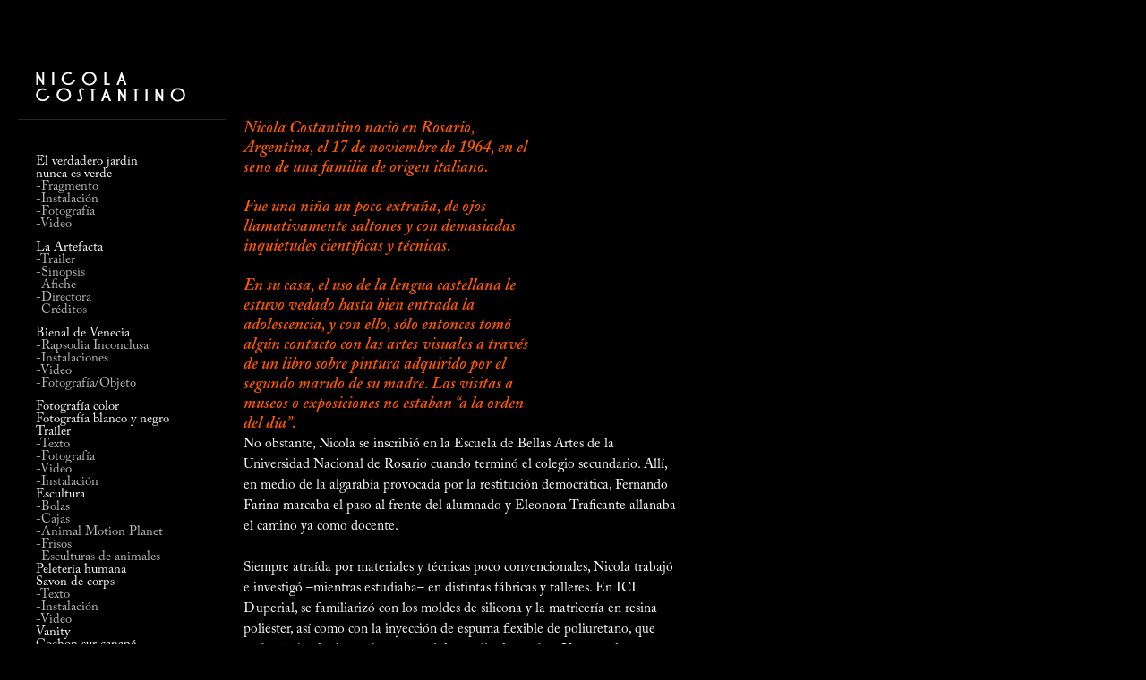

--- FILE ---
content_type: text/html; charset=UTF-8
request_url: https://nicolacostantino.com.ar/biografia.php
body_size: 6079
content:

<!DOCTYPE html PUBLIC "-//W3C//DTD XHTML 1.0 Transitional//EN" "http://www.w3.org/TR/xhtml1/DTD/xhtml1-transitional.dtd">
<html xmlns="http://www.w3.org/1999/xhtml" lang="es" xml:lang="es">

<head>
	<meta charset="UTF-8">
	<meta name="viewport" content="width=device-width" />
	<!--
    <meta name="keywords" content="inmobiliaria, ensenada, la plata, servicios inmobiliarios, venta de propiedades, alquiler de propiedades, casas, departamentos, punta lara, administraci�n de propiedades, tasaciones, tasacion" />
	<meta name="description" content="Organizaci&oacute;n JAM - Compra, venta y administraci&oacute;n de propiedades. Hace 30 a&ntilde;os prestando servicios en Ensenada y Punta Lara." />
	-->
	<title>Nicola Costantino</title>

	<link rel="stylesheet" href="css/temp/horizontal.css" />
	<link href="css/template.css" rel="stylesheet" type="text/css" />
	<link href="css/interior.css" rel="stylesheet" type="text/css" />	<link href="css/interior.css" rel="stylesheet" type="text/css" />

	<script type='text/javascript' src='js/jquery-1.11.0.min.js'></script>
	<script type='text/javascript' src='js/jquery.hoverIntent.minified.js'></script>
	<script type='text/javascript' src='js/jquery.cookie.js'></script>
	<script type='text/javascript' src='js/jquery.dcjqaccordion.2.7.min.js'></script>
	<script type="text/javascript" src="js/css_browser_selector.js"></script>
	<script type="text/javascript">
		$(document).ready(function($) {
			$('#accordion').dcAccordion({
				eventType: 'click',
				autoClose: true,
				saveState: true,
				disableLink: true,
				speed: 'fast',
			});
		});
	</script>
	<script type="text/javascript">
		var _gaq = _gaq || [];
		_gaq.push(['_setAccount', 'UA-48760548-1']);
		_gaq.push(['_trackPageview']);
		(function() {
			var ga = document.createElement('script');
			ga.type = 'text/javascript';
			ga.async = true;
			ga.src = ('https:' == document.location.protocol ? 'https://ssl' : 'http://www') + '.google-analytics.com/ga.js';
			var s = document.getElementsByTagName('script')[0];
			s.parentNode.insertBefore(ga, s);
		})();
	</script>
	<style>
		.menu {
			height: 37em;
			overflow-y: hidden;
			width: 100%;
		}

		.menu:hover {
			overflow-y: scroll;
		}

		#style-3::-webkit-scrollbar-track {

			-webkit-box-shadow: inset 0 0 6px rgba(0, 0, 0, 0.3);
			background-color: rgba(245, 245, 245, 1);
			display: none;
		}

		#style-3::-webkit-scrollbar {
			width: 8px;
			background-color: rgba(245, 245, 245, 1);
			display: none;
		}

		#style-3::-webkit-scrollbar-thumb {
			background-color: rgba(0, 0, 0, 0.5);
			display: none;
		}

		#style-3:hover::-webkit-scrollbar-track {
			-webkit-box-shadow: inset 0 0 12px rgba(0, 0, 0, 0.3);
			background-color: rgba(245, 245, 245, 0.1);
			display: initial;
		}

		#style-3:hover::-webkit-scrollbar {
			width: 12px;
			background-color: rgba(245, 245, 245, 0.1);
			display: initial;
		}

		#style-3:hover::-webkit-scrollbar-thumb {
			background-color: rgba(100, 100, 100, 0.7);
			display: initial;
		}

		#header {
			position: fixed;
			top: 0;
			left: 0;
		}

		@media (min-height: 400px) and (max-height: 700px) {
			.menu {
				height: 36em;
			}
		}

		@media (min-height: 701px) and (max-height: 949px) {
			.menu {
				height: 39em;
			}
		}

		@media (min-height: 950px) {
			.menu {
				height: 47em;
			}
		}
	</style>
</head>

<body>

	<div id="main">
		<div id="alin">
			<div id="wrap">
				<!-- HEADER -->
				<div id="header">

					<h1>Nicola Costantino</h1>

					<div class="menu" id="style-3">
						<ul id="accordion" class="mega-menu">
							<li class="extraMargin"><a href="#">El verdadero jard&iacute;n<br />nunca es verde</a>
								<ul>
									<li><a href="jardin-fragmento.php">-Fragmento</a></li>
									<li><a href="jardin-instalacion.php">-Instalaci&oacute;n</a></li>
									<li><a href="jardin-fotos.php">-Fotograf&iacute;a</a></li>
									<li><a href="jardin-video.php">-Video</a></li>
								</ul>
							</li>
							<li class="extraMargin"><a href="#">La Artefacta</a>
								<ul>
									<li><a href="artefacta-trailer.php">-Trailer</a></li>
									<li><a href="artefacta-sinopsis.php">-Sinopsis</a></li>
									<li><a href="obra-detalle.php?i=60">-Afiche</a></li>
									<li><a href="artefacta-directora.php">-Directora</a></li>
									<li><a href="artefacta-creditos.php">-Cr&eacute;ditos</a></li>
								</ul>
							</li>
							<li class="extraMargin"><a href="#">Bienal de Venecia</a>
								<ul>
									<li><a href="#">-Rapsodia Inconclusa</a>
										<ul>
											<li><a href="obras.php?i=11">-Instalaciones</a></li>
											<li><a href="bienal-video.php">-Video</a></li>
										</ul>
									</li>
									<li><a href="obras.php?i=10">-Fotograf&iacute;a/Objeto</a></li>
								</ul>
							</li>
							<li><a href="obras.php?i=2" class="dcjq-parent">Fotograf&iacute;a color</a></li>
							<li><a href="obras.php?i=1" class="dcjq-parent">Fotograf&iacute;a blanco y negro</a></li>
							<li><a href="#">Trailer</a>
								<ul>
									<li><a href="trailer-txt.php">-Texto</a></li>
									<li><a href="trailer-fotos.php">-Fotograf&iacute;a</a></li>
									<li><a href="trailer-video.php">-Video</a></li>
									<li><a href="trailer-instalacion.php">-Instalaci&oacute;n</a></li>
								</ul>
							</li>
							<li><a href="#" class="dcjq-parent">Escultura</a>
								<ul>
									<li><a href="escultura-bolas.php">-Bolas</a></li>
									<li><a href="escultura-cajas.php">-Cajas</a></li>
									<li><a href="escultura-animal.php">-Animal Motion Planet</a></li>
									<li><a href="escultura-frisos.php">-Frisos</a></li>
									<li><a href="escultura-esculturas.php">-Esculturas de animales</a></li>
								</ul>
							</li>
							<li><a href="peleteria.php" class="dcjq-parent">Peleter&iacute;a humana</a></li>
							<li><a href="#">Savon de corps</a>
								<ul>
									<li><a href="savon-txt.php">-Texto</a></li>
									<li><a href="obra-listado.php?i=savon-instalacion">-Instalaci&oacute;n</a></li>
									<li><a href="savon-video.php">-Video</a></li>
								</ul>
							</li>
							<li><a href="tocador.php" class="dcjq-parent">Vanity</a></li>
							<li><a href="cochon.php" class="dcjq-parent">Cochon sur canap&eacute;</a></li>
							<li class="extraMargin"><a href="#">Carneada</a>
								<ul>
									<li><a href="carneada-txt.php">-Texto</a></li>
									<li><a href="carneada.php">-Fotograf&iacute;a</a></li>
								</ul>
							</li>
							<li><a href="#">Vida</a>
								<ul>
									<li><a href="biografia.php?i=1">-Biograf&iacute;a breve</a></li>
									<li><a href="biografia.php">-Biograf&iacute;a</a></li>
									<li><a href="entrevista.php">-Entrevista</a></li>
									<li><a href="exposiciones.php?i=0">-Exposiciones individuales</a></li>
									<li><a href="exposiciones.php?i=1">-Exposiciones grupales</a></li>
									<li><a href="premios.php">-Premios y becas</a></li>
									<li><a href="colecciones.php">-Colecciones selectas</a></li>
								</ul>
							</li>
							<li><a href="prensa.php" class="dcjq-parent">Prensa</a></li>
							<li><a href="#">Tienda</a>
								<ul>
									<li><a href="tienda-libro.php">-Libro</a></li>
									<li><a href="tienda-dangerousBeauty.php">-Dangerous Beauty</a></li>
								</ul>
							</li>
							<li><a href="contacto.php" class="dcjq-parent">Contacto</a></li>
						</ul>
					</div>
				</div>
								<!-- CUERPO -->
				<div id="cuerpo"><div id="bio">
	<div class="copete"><p>Nicola Costantino naci&oacute; en Rosario, Argentina, el 17 de noviembre de 1964, en el seno de una familia de origen italiano.</p><p>&nbsp;</p><p>Fue una ni&ntilde;a un poco extra&ntilde;a, de ojos llamativamente saltones y con demasiadas inquietudes cient&iacute;ficas y t&eacute;cnicas.</p><p>&nbsp;</p><p>En su casa, el uso de la lengua castellana le estuvo vedado hasta bien entrada la adolescencia, y con ello, s&oacute;lo entonces tom&oacute; alg&uacute;n contacto con las artes visuales a trav&eacute;s de un libro sobre pintura adquirido por el segundo marido de su madre. Las visitas a museos o exposiciones no estaban &ldquo;a la orden del d&iacute;a&rdquo;.</p></div>
	<div class="larga"><p>No obstante, Nicola se inscribi&oacute; en la Escuela de Bellas Artes de la Universidad Nacional de Rosario cuando termin&oacute; el colegio secundario. All&iacute;, en medio de la algarab&iacute;a provocada por la restituci&oacute;n democr&aacute;tica, Fernando Farina marcaba el paso al frente del alumnado y Eleonora Traficante allanaba el camino ya como docente.</p><p>&nbsp;</p><p>Siempre atra&iacute;da por materiales y t&eacute;cnicas poco convencionales, Nicola trabaj&oacute; e investig&oacute; &ndash;mientras estudiaba&ndash; en distintas f&aacute;bricas y talleres. En ICI Duperial, se familiariz&oacute; con los moldes de silicona y la matricer&iacute;a en resina poli&eacute;ster, as&iacute; como con la inyecci&oacute;n de espuma flexible de poliuretano, que acabar&iacute;a siendo determinante en el desarrollo de su obra. Ya antes de esto, Nicola hab&iacute;a adquirido bastante experiencia en dise&ntilde;o y molder&iacute;a, colaborando con su madre en su f&aacute;brica de indumentaria.&nbsp;</p><p>&nbsp;</p><p>A lo largo de 1992, una beca de la Subsecretar&iacute;a de Cultura de la Provincia de Santa Fe le permiti&oacute; viajar regularmente a Buenos Aires y tomar clases con el escultor Ennio Iomi. Pero aun con ello no interrumpi&oacute; su formaci&oacute;n paralela: en el Museo Nacional de Ciencias Naturales de Rosario, tom&oacute; lecciones de taxidermia y aprendi&oacute; a embalsamar y momificar animales.</p><p>&nbsp;</p><p>Cochon sur Canap&eacute;, una performance gastron&oacute;mica presentada en mayo de 1993 en el Museo Juan B. Castagnino de Rosario, exhibi&oacute; por primera vez los resultados de la combinaci&oacute;n de tan variadas fuentes.</p><p>&nbsp;</p><p>Poco despu&eacute;s, Pablo Su&aacute;rez sugiri&oacute; la participaci&oacute;n de Nicola en el primer grupo del Taller de Barracas de la Fundaci&oacute;n Antorchas, que &eacute;l mismo dirig&iacute;a junto a Luis Fernando Benedit. A fines de 1994 los miembros de ese grupo de becarios presentaron una exposici&oacute;n colectiva en la galer&iacute;a Ruth Benzacar; Nicola aport&oacute; su Chanchito con motor.</p><p>&nbsp;</p><p>Nicola pas&oacute; el a&ntilde;o 1995 en la Houston School of Art, como parte de un programa de intercambio. En ese primer paso por Norteam&eacute;rica comenz&oacute; a experimentar con la r&eacute;plica en silicona de la piel humana, para la confecci&oacute;n de trajes y vestidos. Visit&oacute; Nueva York y Los &Aacute;ngeles enfundada en un primer abrigo con ombligos y cabello natural, que hab&iacute;a fabricado con sus propias manos.</p><p>&nbsp;</p><p>En mayo de 1996, Nicola volvi&oacute; de Estados Unidos al Taller de Barracas, pero ya como profesora de T&eacute;cnicas, y se instal&oacute; definitivamente en Buenos Aires montando una especie de casa-taller, primero en San Telmo, luego en Palermo y finalmente en Villa Crespo, donde vive-trabaja en la actualidad.</p><p>&nbsp;</p><p>Peleter&iacute;a con piel humana, la obra resultante de aquellos experimentos norteamericanos, ser&iacute;a presentada por Ruth Benzacar en la feria ARCO de Madrid de 1997. Al a&ntilde;o siguiente, Paulo Herkenhoff llevar&iacute;a la boutique de piel humana a la Bienal de Arte de San Pablo, y en 1999 los vestidos volver&iacute;an a Madrid para ser seleccionados por Estrella de Diego para integrar la exposici&oacute;n &ldquo;Con los cinco sentidos&rdquo; en la Casa de Am&eacute;rica.</p><p>&nbsp;</p><p>En el &iacute;nterin, Nicola mont&oacute; en Buenos Aires, precisamente en la galer&iacute;a de Ruth Benzacar, su primera muestra individual. Fue el debut de las &ldquo;Chanchobolas&rdquo;.</p><p>Para el a&ntilde;o 2000, la peleter&iacute;a hab&iacute;a integrado la Bienal de Arte de Liverpool, y una muestra individual, que inclu&iacute;a nuevos dise&ntilde;os en piel humana y una serie de trabajos originales con animales nonatos (un friso hecho de calcos de potrillos y terneros atascados en grandes ca&ntilde;er&iacute;as y &ldquo;Ternerobolas&rdquo; de hasta 95 cent&iacute;metros de di&aacute;metro), se exhib&iacute;a en la galer&iacute;a Deitch Projects de Nueva York.</p><p>&nbsp;</p><p>Roberta Smith, cr&iacute;tica de arte del New York Times, consider&oacute; que el mal gusto de Human Furriery (tal la traducci&oacute;n inglesa de la &ldquo;Peleter&iacute;a Humana&rdquo;) la convert&iacute;a en una fuerte candidata a integrar la lista de los peores shows de la temporada.</p><p>&nbsp;</p><p>En la feria ARCO de 2001 esos frisos de nonatos cubrir&iacute;an la totalidad de un stand en el programa Project Room. Pero antes, Nicola hab&iacute;a realizado una exhibici&oacute;n individual en el Museo Nacional de Bellas Artes de Buenos Aires e inaugurado con sus obras el edificio de la Galer&iacute;a Animal de Tom&aacute;s Andreu en Santiago de Chile.</p><p>&nbsp;</p><p>Durante 2002, distintas obras de Nicola se exhibieron individual o colectivamente en museos de Noruega, Suiza, Israel y Estados Unidos, y en la galer&iacute;a Christian Dam de Dinamarca. La Academia de Arte de Oslo y la Universidad Complutense de Madrid la recibieron, adem&aacute;s, en calidad de profesora visitante.</p><p>&nbsp;</p><p>En 2003, la Boutique de Nicola se present&oacute; en la barcelonesa Galer&iacute;a Senda, sede &ndash;en el Paseo de Gracia&ndash; de las casas de ropa m&aacute;s glamorosas del mundo. Y en el Casal Solleric, de Palma de Mallorca, se inaugur&oacute; una muestra que recorr&iacute;a toda su obra.</p><p>&nbsp;</p><p>&ldquo;Animal Motion Planet&rdquo; fue otra exposici&oacute;n individual presentada en la galer&iacute;a de Ruth Benzacar, en Buenos Aires, en 2004. Una serie de m&aacute;quinas ortop&eacute;dicas para animales nonatos reproduc&iacute;an los movimientos de peque&ntilde;os terneros y potrillos. Pero el acontecimiento principal de aquel a&ntilde;o fue la inauguraci&oacute;n en el Museo de Arte Latinoamericano de Buenos Aires (MALBA) de &ldquo;Savon de Corps&rdquo;: muestra que inclu&iacute;a jabones de tocador elaborados con grasa extra&iacute;da del cuerpo de la propia Nicola a trav&eacute;s de una liposucci&oacute;n.</p><p>&nbsp;</p><p>Siempre y en todo lugar, la cr&iacute;tica especializada hab&iacute;a recibido la obra de Nicola con inter&eacute;s, y habitualmente con aprobaci&oacute;n, pero Savon de Corps alter&oacute; esa tendencia, al menos en dos sentidos: gener&oacute; oposiciones encarnizadas y llev&oacute; la pol&eacute;mica a los medios de inter&eacute;s general, mucho m&aacute;s all&aacute; de los espacios especialmente dedicados al arte y a la cultura.</p><p>&nbsp;</p><p>En 2007, la foto de esos jabones fabricados con grasa humana acabar&iacute;a como imagen institucional y tapa del cat&aacute;logo de la muestra &ldquo;Dangerous Beauty&rdquo; [Belleza peligrosa] en el Chelsea Museum de Nueva York.</p><p>&nbsp;</p><p>Adem&aacute;s del a&ntilde;o de exhibici&oacute;n, &ldquo;Animal Motion Planet&rdquo; y &ldquo;Savon de Corps&rdquo; compartieron otra peculiaridad: por primera vez Nicola inclu&iacute;a videos en sus obras: un corto documental acompa&ntilde;aba, junto a sus planos, a las m&aacute;quinas animales y un comercial de estilo televisivo completaba la presentaci&oacute;n de los jabones de tocador.</p><p>&nbsp;</p><p>A partir de esas primeras experiencias, Nicola incursionar&iacute;a cada vez m&aacute;s en la fotograf&iacute;a y en el cine, siempre como protagonista de sus im&aacute;genes fijas y en movimiento; ora interpretando personajes cl&aacute;sicos de la historia del arte, ora encarnando distintas versiones de s&iacute; misma. En un giro curioso, el a&ntilde;o 2007 la ver&iacute;a ganadora del Gran Premio de Honor del Sal&oacute;n Nacional justamente en la especialidad fotograf&iacute;a, despu&eacute;s de veinte a&ntilde;os dedicados a la escultura.</p><p>En 2008, Nicola realiz&oacute; una nueva exposici&oacute;n individual en la galer&iacute;a Ruth Benzacar, donde retom&oacute; elementos de su primera performance pero combinados con las distintas t&eacute;cnicas acumuladas a lo largo del tiempo, para ofrecerse a s&iacute; misma en &ldquo;La Cena&rdquo;. Al a&ntilde;o siguiente, y bajo el nombre &ldquo;Autorretratos&rdquo;, el Palacio Duhau albergar&iacute;a &ndash;tambi&eacute;n en Buenos Aires&ndash; la serie completa de sus fotograf&iacute;as e instalaciones.</p><p>&nbsp;</p><p>En ese tiempo, incluso la maternidad se convertir&iacute;a, para Nicola, en un ingrediente de la producci&oacute;n art&iacute;stica. La instalaci&oacute;n cinematogr&aacute;fica Trailer, exhibida por primera vez en la Fundaci&oacute;n YPF durante 2010, aprovechar&iacute;a el calco y la escultura para narrar la extra&ntilde;a relaci&oacute;n entre Nicola como madre y su doble.</p><p>&nbsp;</p><p>En 2011 la fundaci&oacute;n Daros le dedic&oacute; una muestra monogr&aacute;fica, con obras de todo tipo, producidas a lo largo de las dos d&eacute;cadas precedentes. La exposici&oacute;n, parte de las &ldquo;Hubertus Exhibitions&rdquo;, abri&oacute; sus puertas en Zurich, y se repiti&oacute; luego en la Sala Proceso de la Bienal de Cuenca.</p><p>&nbsp;</p><p>En 2013, su obra sobre Eva Per&oacute;n fue seleccionada para representar a la Argentina en la 55&ordm; Bienal de Venecia. Rapsodia Inconclusa est&aacute; compuesta por cuatro instalaciones que retratan a Eva Per&oacute;n, por primera vez, en el lenguaje del arte contampor&aacute;neo.</p>
<p>&nbsp;</p><p>El 2014 fue enteramente dedicado al rodaje de una pel&iacute;cula biogr&aacute;fica con direcci&oacute;n de Natalie Cristiani en la que los l&iacute;mites del documental y la ficci&oacute;n se desdibujan para mostrar los mecanismos creativos de una artista que hace de su vida la fuente de la que alimenta toda su obra. </p></div>
</div>
				</div>
				<!-- FOOTER -->
				<div id="footer">
				</div>
			</div>
		</div>
    </div>
</body>
</html>

--- FILE ---
content_type: text/css
request_url: https://nicolacostantino.com.ar/css/temp/horizontal.css
body_size: 602
content:
/*body { background: #e8e8e8; }*/
.container { margin: 0 auto; }

/* Example wrapper */
.wrap {
	position: relative;
	/*margin: 3em 0;*/
}

/* Frame */
.frame {
	/*height: 750px;
	line-height: 750px;*/
	overflow: hidden;
}
.frame ul {
	/*list-style: none;
	margin: 0;
	padding: 0;*/
	height: 100%;
	/*font-size: 50px;*/
}
.frame ul li {
	float: left;
	/*width: 227px;*/
	height: 100%;
	/*margin: 0 1px 0 0;*/
	padding: 0;
	/*background: #333;
	color: #ddd;*/
	/*text-align: center;*/
	/*cursor: pointer;*/
}
.frame ul li.active {
	/*color: #fff;
	background: #a03232;*/
}

/* Scrollbar */
.scrollbar {
	/*margin: 0 0 1em 0;*/
	height: 2px;
	background: #545454;
	line-height: 0;
}
.scrollbar .handle {
	width: 100px;
	height:100%;
	vertical-align:central;
	/*background: #ff5a00;*/
	background: #a2a2a2;
	cursor: pointer;
}
.scrollbar .handle .mousearea {
	position: absolute;
	top: -9px;
	left: 0;
	width: 100%;
	height: 20px;
}

/* Pages */
.pages {
	/*list-style: none;
	margin: 20px 0;
	padding: 0;
	text-align: center;*/
}
.pages li {
	/*display: inline-block;
	width: 14px;
	height: 14px;
	margin: 0 4px;
	text-indent: -999px;
	border-radius: 10px;
	cursor: pointer;
	overflow: hidden;
	background: #fff;
	box-shadow: inset 0 0 0 1px rgba(0,0,0,.2);*/
}
.pages li:hover {
	/*background: #aaa;*/
}
.pages li.active {
	/*background: #666;*/
}


/* Effects 
.effects {
	height: 200px;
	line-height: 200px;
	-webkit-perspective: 800px;
	-ms-perspective: 800px;
	perspective: 800px;
	-webkit-perspective-origin: 50% 50%;
	-ms-perspective-origin: 50% 50%;
	perspective-origin: 50% 50%;
	overflow-y: show;
}
.effects ul {
	-webkit-transform-style: preserve-3d;
	-ms-transform-style: preserve-3d;
	transform-style: preserve-3d;
}
.effects ul li {
	position: relative;
	margin: 0 -20px;
	-webkit-transform: rotateY(60deg) scale(0.9);
	-ms-transform: rotateY(60deg) scale(0.9);
	transform: rotateY(60deg) scale(0.9);
	-webkit-transition: -webkit-transform 300ms ease-out;
	transition: transform 300ms ease-out;
}
.effects ul li.active {
	z-index: 10;
	-webkit-transform: scale(1);
	-ms-transform: scale(1);
	transform: scale(1);
}
.effects ul li.active ~ li {
	-webkit-transform: rotateY(-60deg) scale(0.9);
	-ms-transform: rotateY(-60deg) scale(0.9);
	transform: rotateY(-60deg) scale(0.9);
}*/

--- FILE ---
content_type: text/css
request_url: https://nicolacostantino.com.ar/css/template.css
body_size: 2155
content:
/* Defaults
/********************************************************************/
h1,h2,h3,h4,h5,h6,pre,code,table,td,th,dd,dt,dl,li,textarea {font-size: 100%;}
ul,ol,li,h1,h2,h3,h4,h5,h6,pre,form,body,html,p,blockquote,fieldset,input,td { margin:0; padding:0;}
a img{ border:none;}
ul, li{list-style-type: none;}
table, tr, th, td{border-collapse:collapse;}
body {font-size: 76%;}
a{text-decoration: none;}
fieldset,acronym{ border:none;}
/*
@font-face {
	font-family: 'Conv_ACaslonPro-Bold';
	src: url('../fonts/ACaslonPro-Bold.eot');
	src: local('☺'), url('../fonts/ACaslonPro-Bold.woff') format('woff'), url('../fonts/ACaslonPro-Bold.ttf') format('truetype'), url('../fonts/ACaslonPro-Bold.svg') format('svg');
	font-weight: normal;
	font-style: normal;
}
@font-face {
	font-family: 'Conv_ACaslonPro-BoldItalic';
	src: url('../fonts/ACaslonPro-BoldItalic.eot');
	src: local('☺'), url('../fonts/ACaslonPro-BoldItalic.woff') format('woff'), url('../fonts/ACaslonPro-BoldItalic.ttf') format('truetype'), url('../fonts/ACaslonPro-BoldItalic.svg') format('svg');
	font-weight: normal;
	font-style: normal;
}
@font-face {
	font-family: 'Conv_ACaslonPro-Regular';
	src: url('../fonts/ACaslonPro-Regular.eot');
	src: local('☺'), url('../fonts/ACaslonPro-Regular.woff') format('woff'), url('../fonts/ACaslonPro-Regular.ttf') format('truetype'), url('../fonts/ACaslonPro-Regular.svg') format('svg');
	font-weight: normal;
	font-style: normal;
}
@font-face {
	font-family: 'Conv_ACaslonPro-Italic';
	src: url('../fonts/ACaslonPro-Italic.eot');
	src: local('☺'), url('../fonts/ACaslonPro-Italic.woff') format('woff'), url('../fonts/ACaslonPro-Italic.ttf') format('truetype'), url('../fonts/ACaslonPro-Italic.svg') format('svg');
	font-weight: normal;
	font-style: normal;
}
@font-face {
	font-family: 'Conv_ACaslonPro-Semibold';
	src: url('../fonts/ACaslonPro-Semibold.eot');
	src: local('☺'), url('../fonts/ACaslonPro-Semibold.woff') format('woff'), url('../fonts/ACaslonPro-Semibold.ttf') format('truetype'), url('../fonts/ACaslonPro-Semibold.svg') format('svg');
	font-weight: normal;
	font-style: normal;
}
@font-face {
	font-family: 'Conv_ACaslonPro-SemiboldItalic';
	src: url('../fonts/ACaslonPro-SemiboldItalic.eot');
	src: local('☺'), url('../fonts/ACaslonPro-SemiboldItalic.woff') format('woff'), url('../fonts/ACaslonPro-SemiboldItalic.ttf') format('truetype'), url('../fonts/ACaslonPro-SemiboldItalic.svg') format('svg');
	font-weight: normal;
	font-style: normal;
}
*/

@font-face {
  font-family: 'Conv_ACaslonPro-Regular';
  src: url('../fonts/ACaslonPro-Regular.eot');
  src: url('../fonts/ACaslonPro-Regular.svg') format('svg'),
  url('../fonts/ACaslonPro-Regular.eot') format('eot'),
  url('../fonts/ACaslonPro-Regular.woff') format('woff'),
  url('../fonts/ACaslonPro-Regular.ttf') format('truetype');
  font-weight: normal;
  font-style: normal;
}
@font-face {
  font-family: 'Conv_ACaslonPro-Italic';
  src: url('../fonts/ACaslonPro-Italic.eot');
  src: url('../fonts/ACaslonPro-Italic.svg') format('svg'),
  url('../fonts/ACaslonPro-Italic.eot') format('eot'),
  url('../fonts/ACaslonPro-Italic.woff') format('woff'),
  url('../fonts/ACaslonPro-Italic.ttf') format('truetype');
  font-weight: normal;
  font-style: normal;
}
@font-face {
  font-family: 'Conv_ACaslonPro-SemiboldItalic';
  src: url('../fonts/ACaslonPro-SemiboldItalic.eot');
  src: url('../fonts/ACaslonPro-SemiboldItalic.svg') format('svg'),
  url('../fonts/ACaslonPro-SemiboldItalic.eot') format('eot'),
  url('../fonts/ACaslonPro-SemiboldItalic.woff') format('woff'),
  url('../fonts/ACaslonPro-SemiboldItalic.ttf') format('truetype');
  font-weight: normal;
  font-style: normal;
}
@font-face {
  font-family: 'Conv_ACaslonPro-BoldItalic';
  src: url('../fonts/ACaslonPro-BoldItalic.eot');
  src: url('../fonts/ACaslonPro-BoldItalic.svg') format('svg'),
  url('../fonts/ACaslonPro-BoldItalic.eot') format('eot'),
  url('../fonts/ACaslonPro-BoldItalic.woff') format('woff'),
  url('../fonts/ACaslonPro-BoldItalic.ttf') format('truetype');
  font-weight: normal;
  font-style: normal;
}
/*
@media screen and (-webkit-min-device-pixel-ratio:0) {
  @font-face {
     font-family: 'Conv_ACaslonPro-Regular';
       src:  url('../fonts/ACaslonPro-Regular.svg') format('svg');
  }
  @font-face {
     font-family: 'Conv_ACaslonPro-Italic';
       src:  url('../fonts/ACaslonPro-Italic.svg') format('svg');
  }
  @font-face {
     font-family: 'Conv_ACaslonPro-SemiboldItalic';
       src:  url('../fonts/ACaslonPro-SemiboldItalic.svg') format('svg');
  }
  @font-face {
     font-family: 'Conv_ACaslonPro-BoldItalic';
       src:  url('../fonts/ACaslonPro-BoldItalic.svg') format('svg');
  }
}*/




/* Main
/********************************************************************/
body{
	background-color:#000;
	color:#fff;
	font-family:Conv_ACaslonPro-Regular;
}
#main{
	width:100%;
}
#alin{
	/*float:left;*/
}
#wrap{
	/*float:left;*/
}
/*
.fade_v01,
.fade_v02{
	width:1280px;
	height:130px;
	position:fixed;
	z-index:98;
	background:url(../img/fade_v.png) no-repeat bottom center;
	bottom:0;
	left:0;
}
.fade_v01{
	-webkit-transform: rotate(180deg);
	-moz-transform: rotate(180deg);
	-ms-transform: rotate(180deg);
	-o-transform: rotate(180deg);
	transform: rotate(180deg);
	top:0;
	background-position:top center;
}*/
video#bgvid {
	position: fixed; left: 0; top: 0;
	min-width: 100%; min-height: 100%;
	width: auto; height: auto; z-index: -100;
	/*background: url(polina.jpg) no-repeat;*/
	background-size: cover;
}

/* Header
/********************************************************************/
#header{
	width:232px;
	height:720px;
	padding:60px 20px;
	float:left;
	font-family: Conv_ACaslonPro-Regular;
	font-size:1.2em;
	line-height:1.2em;
	/*position:fixed;*/
	z-index:99;
	top:0;
	left:0;
	background: url(../img/back_menu.png) no-repeat left top;
}
h1{
	/*position: fixed;*/
	clear:both;
	width:232px;
	height:74px;
	background: url(../img/h1_nicola-costantino.png) no-repeat;
	float:left;
	text-indent:-900em;
	margin:0 0 20px 0;
}
.menu{
	
}

.mega-menu{
	clear:both;
	margin:20px;
	line-height: 1em;
}
.mega-menu a{
	color:#FFF;
}
.mega-menu li {
	/*line-height: 1.2em;*/
}
.mega-menu a:hover,
.mega-menu li li a:hover,
.mega-menu li li a.active,
.mega-menu li a.dcjq-parent:hover,
.mega-menu li a.dcjq-parent.active {
	color:#ff5a00!important;
}
.mega-menu li.extraMargin{
	margin-bottom:12px;
}
.mega-menu li a.dcjq-parent{
	display: block; 
	text-decoration: none;  
}
.mega-menu li a.dc-mega {
	position: relative;
}
.mega-menu li ul{
}
.mega-menu li li{
}
.mega-menu li li a{
	color:#bbb!important;
}
.mega-menu li li a:hover,
.mega-menu li li a.active{
}



/* Cuerpo
/********************************************************************/
#cuerpo{
	margin:63px 0 0 0; /*63*/
	font-size:1.15em;
	line-height:1.2em;
}
#prensa,
#colec,
#expos,
#bio,
#video,
#creditos,
#contacto{
	margin:70px 0 0 272px;
	width:736px;
	float: left;
	padding-bottom:120px;
	font-size:1.1em;
}
#home{
	margin:70px 20px 0 0;
	position:fixed;
	font-size:1.25em;
	right:0;
	
}
#video{
	margin-top:0;
}
#prensa,
#colec{
	border-top:1px solid #272727;
}
#prensa li,
#colec li{
	border-bottom:1px solid #272727;
	padding:10px 20px;
}
#prensa li:hover{
}
#prensa li a{
	clear:both;
	color:#FFF;
	font-family: Conv_ACaslonPro-SemiboldItalic;
}
#prensa li a:hover{
	color:#ff5a00!important;
}
#prensa li span{
	font-family:Conv_ACaslonPro-Regular;
	clear:both;
	display:block;
	color:#a2a2a2;
}

#expos,
#creditos{
	border-top:1px solid #272727;
}
#expos li.anio,
#creditos li.anio{
	float:left;
	width:100%;
	border-bottom:1px solid #272727;
	padding:10px 0;
}
#expos li.anio strong,
#creditos li.anio strong{
	float:left;
	width:170px;
	color:#ff5a00;
	padding:0 20px;
	/*font-variant: small-caps;*/
}
#expos li.anio ul,
#creditos li.anio ul{
	float:left;
}
#colec span,
#expos span,
#creditos span{
	color:#a2a2a2;
}
#expos li ul,
#creditos li ul{
	float: left;
	width:460px;
}
#colec strong{
	font-family: Conv_ACaslonPro-SemiboldItalic;
	font-weight: normal;
	font-style: normal;
}
#bio{
}
.copete{
	float:left;
	width:320px;
	margin:0 20px 0 0;
	color:#ff5a00;
	font-size:1.2em;
	font-family: Conv_ACaslonPro-SemiboldItalic;
	line-height:1.2em;
}
.copete .det{
	color:#bbb;
font-family:Conv_ACaslonPro-Regular;
font-size:0.8em;
line-height:0.9em;
	
}
#bio .larga,
#bio .entrevista{
	float:left;
	width:484px;
	line-height:1.5em;
}

#bio .entrevista p{
	margin: 0 0 10px 0;
	color:#a2a2a2;
}

#bio .preg{
	color:#ff5a00!important;
	display:block;
}
#bio .entrevista .nico{
	color:#fff;
}


/****************************************************/

.frame,
.obraTexto{
	padding:0 0 0 272px; 
}
.obraTexto a{
	
}
.scrollbar{
	margin:0 0 0 272px;
}
#detalleTexto{
	color:#727272;
	line-height:.9em;
	margin:12px 0 0 0;
	padding:0 55px 0 0;
}
#detalleTexto a{
	color:#ff5a00; !important;
}
#detalleTexto .titulo{
	color:#fff;
	font-family: Conv_ACaslonPro-SemiboldItalic;
	font-size:1.1em;
	
}

.thumbs{
	width:232px;
}
.thumbs .titulo{
	display:block; width:180px;
}
.obraTexto2{ 
	height:532px;

	margin:0 15px;
}
.obraTexto2 div{
	 -webkit-column-count: 3; /* Chrome, Safari, Opera */
    -moz-column-count: 3; /* Firefox */
    column-count: 3;
    -webkit-column-gap: 40px; /* Chrome, Safari, Opera */
    -moz-column-gap: 40px; /* Firefox */
    column-gap: 40px;
}
.obraTexto2 div p{
	margin:0 0 10px 0;
}






/****************************************************/



/* Contacto */

.error,
.okok{
	display:block;
	clear: both;
	/*margin-bottom:10px;*/
	font-weight:bold;
	/*text-align:center;*/
	padding:5px 0 7px 0;
}
.error{
	color:#ff5a00;
	/*background-color:#fff5f2;*/
}
.okok{
	color:#ff5a00;
	/*color:#589500;
	background-color:#f5ffe6;*/
}
.formu{
	padding:0px 0 0 0;
	float:left;
	clear:both;
}
.formu li{
	width:100%;
	margin:0 0 10px 0;
	float:left;
}
.formu label{
	font-size:1.1em;
	float:left;
	width:110px;
	padding:2px 0 2px 0;
	font-family: Conv_ACaslonPro-Regular;
	/*text-transform:uppercase;
	color:#989898;
	font-family:din-regularregular;*/
}

.formu input,
.formu textarea{
	border:1px solid #989898;
	font:normal .9em Arial, Helvetica, sans-serif;
	padding:2px 5px;
	width:388px;
}
.formu textarea{
	height:95px;
}
.formu .acla{
	/*color:#666;
	font-size:.9em;*/
}
.formu div{
	margin:0 0 0 110px;
}
.formu button{
	background:none;
	font-family: Conv_ACaslonPro-SemiboldItalic;
	font-size:1.2em;
	border:none;
	/*color:#ff5a00;*/
	color:#fff;
	margin:0 15px 0 0;
	padding: 00;
}

.formu .borrar,
.formu label{
	color:#bbb;
	/*background-color:#8b9f52;*/
}
.formu label.obli{
	color:#fff;
}

--- FILE ---
content_type: text/css
request_url: https://nicolacostantino.com.ar/css/interior.css
body_size: -101
content:
body{
	/*background:#000 url(../img/back3.jpg) repeat left top fixed;*/
	background:#000;
}

--- FILE ---
content_type: application/javascript
request_url: https://nicolacostantino.com.ar/js/css_browser_selector.js
body_size: 2447
content:
/*
CSS Browser Selector v0.4.0 (Nov 02, 2010)
Rafael Lima (http://rafael.adm.br)
http://rafael.adm.br/css_browser_selector
License: http://creativecommons.org/licenses/by/2.5/
Contributors: http://rafael.adm.br/css_browser_selector#contributors

v0.5.0 2011-08-24
andrew relkin

modified, now detects:
any version of Firefox
more versions of Windows (Win8, Win7, Vista, XP, Win2k)
more versions of IE under unique conditions
more detailed support for Opera
if "no-js" in HTML class: removes and replaces with "js" (<html class="no-js">)

identifies
	browsers: Firefox; IE; Opera; Safari; Chrome, Konqueror, Iron
	browser versions: (most importantly: ie6, ie7, ie8, ie9)
	rendering engines: Webkit; Mozilla; Gecko
	platforms/OSes: Mac; Win: Win7, Vista, XP, Win2k; FreeBSD; Linux/x11 
	devices: Ipod; Ipad; Iphone; WebTV; Blackberry; Android; J2me; mobile(generic)
	enabled technology: JS

v0.6.3 2014-03-06
@silasrm <silasrm@gmail.com>
    - Added support to IE11 
        @see http://msdn.microsoft.com/en-us/library/ie/hh869301(v=vs.85).aspx
        @see http://msdn.microsoft.com/en-us/library/ie/bg182625(v=vs.85).aspx
*/

showLog=true;
function log(m) {if ( window.console && showLog ) {console.log(m); }  }

function css_browser_selector(u) {
	var	uaInfo = {},
		screens = [320, 480, 640, 768, 1024, 1152, 1280, 1440, 1680, 1920, 2560],
		allScreens = screens.length,
		ua=u.toLowerCase(),
		is=function(t) { return RegExp(t,"i").test(ua);  },
		version = function(p,n) 
			{ 
			n=n.replace(".","_"); var i = n.indexOf('_'),  ver=""; 
			while (i>0) {ver += " "+ p+n.substring(0,i);i = n.indexOf('_', i+1);} 
			ver += " "+p+n; return ver; 
			},
		g='gecko',
		w='webkit',
		c='chrome',
		f='firefox',
		s='safari',
		o='opera',
		m='mobile',
		a='android',
		bb='blackberry',
		lang='lang_',
		dv='device_',
		html=document.documentElement,
		b=	[
		
			// browser
			((!(/opera|webtv/i.test(ua))&&/msie\s(\d+)/.test(ua)||(/trident\/.*rv:([0-9]{1,}[\.0-9]{0,})/.test(ua))))?('ie ie'+(/trident\/4\.0/.test(ua) ? '8' : RegExp.$1 == '11.0'?'11':RegExp.$1))
			:is('firefox/')?g+ " " + f+(/firefox\/((\d+)(\.(\d+))(\.\d+)*)/.test(ua)?' '+f+RegExp.$2 + ' '+f+RegExp.$2+"_"+RegExp.$4:'')	
			:is('gecko/')?g
			:is('opera')?o+(/version\/((\d+)(\.(\d+))(\.\d+)*)/.test(ua)?' '+o+RegExp.$2 + ' '+o+RegExp.$2+"_"+RegExp.$4 : (/opera(\s|\/)(\d+)\.(\d+)/.test(ua)?' '+o+RegExp.$2+" "+o+RegExp.$2+"_"+RegExp.$3:''))
			:is('konqueror')?'konqueror'
	
			:is('blackberry') ? 
				( bb + 
					( /Version\/(\d+)(\.(\d+)+)/i.test(ua)
						? " " + bb+ RegExp.$1 + " "+bb+ RegExp.$1+RegExp.$2.replace('.','_')
						: (/Blackberry ?(([0-9]+)([a-z]?))[\/|;]/gi.test(ua) 
							? ' ' +bb+RegExp.$2 + (RegExp.$3?' ' +bb+RegExp.$2+RegExp.$3:'')
							: '')
					)
				) // blackberry
	
			:is('android') ? 
				(  a +
					( /Version\/(\d+)(\.(\d+))+/i.test(ua)
						? " " + a+ RegExp.$1 + " "+a+ RegExp.$1+RegExp.$2.replace('.','_')
						: '')
					+ (/Android (.+); (.+) Build/i.test(ua)
						? ' '+dv+( (RegExp.$2).replace(/ /g,"_") ).replace(/-/g,"_")
						:''	)
				) //android
	
			:is('chrome')?w+   ' '+c+(/chrome\/((\d+)(\.(\d+))(\.\d+)*)/.test(ua)?' '+c+RegExp.$2 +((RegExp.$4>0) ? ' '+c+RegExp.$2+"_"+RegExp.$4:''):'')	
			
			:is('iron')?w+' iron'
			
			:is('applewebkit/') ? 
				( w+ ' '+ s + 
					( /version\/((\d+)(\.(\d+))(\.\d+)*)/.test(ua)
						?  ' '+ s +RegExp.$2 + " "+s+ RegExp.$2+RegExp.$3.replace('.','_')
						:  ( / Safari\/(\d+)/i.test(ua) 
							? 
							( (RegExp.$1=="419" || RegExp.$1=="417" || RegExp.$1=="416" || RegExp.$1=="412" ) ? ' '+ s + '2_0' 
								: RegExp.$1=="312" ? ' '+ s + '1_3'
								: RegExp.$1=="125" ? ' '+ s + '1_2'
								: RegExp.$1=="85" ? ' '+ s + '1_0'
								: '' )
							:'')
						)
				) //applewebkit	
		
			:is('mozilla/')?g
			:''
			
			// mobile
			,is("android|mobi|mobile|j2me|iphone|ipod|ipad|blackberry|playbook|kindle|silk")?m:''
			
			// os/platform
			,is('j2me')?'j2me'
			:is('ipad|ipod|iphone')?  
				( 
					(
						/CPU( iPhone)? OS (\d+[_|\.]\d+([_|\.]\d+)*)/i.test(ua)  ?
						'ios' + version('ios',RegExp.$2) : ''
					) + ' ' + ( /(ip(ad|od|hone))/gi.test(ua) ?	RegExp.$1 : "" )
				) //'iphone'
			//:is('ipod')?'ipod'
			//:is('ipad')?'ipad'
			:is('playbook')?'playbook'
			:is('kindle|silk')?'kindle'
			:is('playbook')?'playbook'
			:is('mac')?'mac'+ (/mac os x ((\d+)[.|_](\d+))/.test(ua) ?    ( ' mac' + (RegExp.$2)  +  ' mac' + (RegExp.$1).replace('.',"_")  )     : '' )
			:is('win')?'win'+
					(is('windows nt 6.2')?' win8'
					:is('windows nt 6.1')?' win7'
					:is('windows nt 6.0')?' vista'
					:is('windows nt 5.2') || is('windows nt 5.1') ? ' win_xp' 
					:is('windows nt 5.0')?' win_2k'
					:is('windows nt 4.0') || is('WinNT4.0') ?' win_nt'
					: ''
					) 
			:is('freebsd')?'freebsd'
			:(is('x11|linux'))?'linux'
			:''
			
			// user agent language
			,(/[; |\[](([a-z]{2})(\-[a-z]{2})?)[)|;|\]]/i.test(ua))?(lang+RegExp.$2).replace("-","_")+(RegExp.$3!=''?(' '+lang+RegExp.$1).replace("-","_"):''):''
		
			// beta: test if running iPad app
			,( is('ipad|iphone|ipod') && !is('safari') )  ?  'ipad_app'  : ''
		
		
		]; // b
		
	console.debug(ua);

    function screenSize() {
		var w = window.outerWidth || html.clientWidth;
		var h = window.outerHeight || html.clientHeight;
		uaInfo.orientation = ((w<h) ? "portrait" : "landscape");
        // remove previous min-width, max-width, client-width, client-height, and orientation
        html.className = html.className.replace(/ ?orientation_\w+/g, "").replace(/ [min|max|cl]+[w|h]_\d+/g, "")
        for (var i=(allScreens-1);i>=0;i--) { if (w >= screens[i] ) { uaInfo.maxw = screens[i]; break; }}
		widthClasses="";
        for (var info in uaInfo) { widthClasses+=" "+info+"_"+ uaInfo[info]  };
		html.className =  ( html.className +widthClasses  );
		return widthClasses;
	} // screenSize
	
    window.onresize = screenSize;
	screenSize();	

    function retina(){
      var r = window.devicePixelRatio > 1;
      if (r) {      	
        html.className+=' retina';
      }
      else {
        html.className+=' non-retina';
      }
    }
    retina();

	var cssbs = (b.join(' ')) + " js ";
	html.className =   ( cssbs + html.className.replace(/\b(no[-|_]?)?js\b/g,"")  ).replace(/^ /, "").replace(/ +/g," ");

	return cssbs;
}
	
css_browser_selector(navigator.userAgent);
